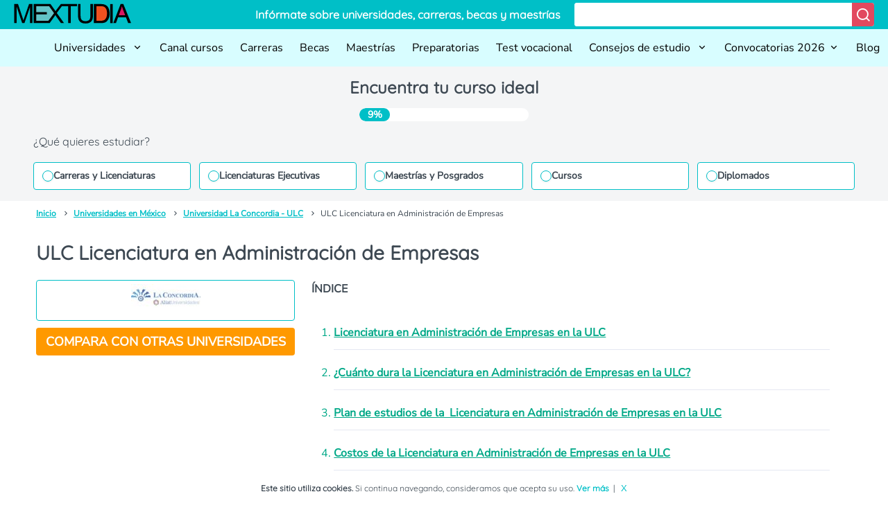

--- FILE ---
content_type: text/html; charset=UTF-8
request_url: https://mextudia.com/universidades/universidad-la-concordia-ulc/administracion-de-empresas/
body_size: 21151
content:
<!DOCTYPE html>
<html lang="es">

<head>
    <meta charset="UTF-8">
    <meta name="viewport" content="width=device-width, initial-scale=1">
    <link rel="profile" href="https://gmpg.org/xfn/11">
            <link rel="amphtml" href="https://mextudia.com/universidades/universidad-la-concordia-ulc/administracion-de-empresas/?amp=1">
        <meta name='robots' content='index, follow, max-image-preview:large, max-snippet:-1, max-video-preview:-1' />

	<!-- This site is optimized with the Yoast SEO plugin v22.8 - https://yoast.com/wordpress/plugins/seo/ -->
	<title>🥇 ULC Licenciatura en Administración de Empresas | Plan de Estudios | Costos |</title>
	<meta name="description" content="¿Quieres estudiar ULC Licenciatura en Administración de Empresas ? / Plan de Estudios y Modalidad / Validez Oficial RVOE (SEP) / Cuánto Cuesta estudiar? / Bolsa de Trabajo y Salida Laboral" />
	<link rel="canonical" href="https://mextudia.com/universidades/universidad-la-concordia-ulc/administracion-de-empresas/" />
	<meta property="og:locale" content="es_MX" />
	<meta property="og:type" content="article" />
	<meta property="og:title" content="🥇 ULC Licenciatura en Administración de Empresas | Plan de Estudios | Costos |" />
	<meta property="og:description" content="¿Quieres estudiar ULC Licenciatura en Administración de Empresas ? / Plan de Estudios y Modalidad / Validez Oficial RVOE (SEP) / Cuánto Cuesta estudiar? / Bolsa de Trabajo y Salida Laboral" />
	<meta property="og:url" content="https://mextudia.com/universidades/universidad-la-concordia-ulc/administracion-de-empresas/" />
	<meta property="og:site_name" content="Mextudia" />
	<meta property="article:modified_time" content="2025-11-08T17:14:05+00:00" />
	<meta property="og:image" content="https://st.mextudia.com/wp-content/uploads/2018/05/Concordia.jpg" />
	<meta property="og:image:width" content="189" />
	<meta property="og:image:height" content="71" />
	<meta property="og:image:type" content="image/jpeg" />
	<meta name="twitter:card" content="summary_large_image" />
	<meta name="twitter:label1" content="Tiempo de lectura" />
	<meta name="twitter:data1" content="7 minutos" />
	<script type="application/ld+json" class="yoast-schema-graph">{"@context":"https://schema.org","@graph":[{"@type":"WebPage","@id":"https://mextudia.com/universidades/universidad-la-concordia-ulc/administracion-de-empresas/","url":"https://mextudia.com/universidades/universidad-la-concordia-ulc/administracion-de-empresas/","name":"🥇 ULC Licenciatura en Administración de Empresas | Plan de Estudios | Costos |","isPartOf":{"@id":"https://mextudia.com/#website"},"primaryImageOfPage":{"@id":"https://mextudia.com/universidades/universidad-la-concordia-ulc/administracion-de-empresas/#primaryimage"},"image":{"@id":"https://mextudia.com/universidades/universidad-la-concordia-ulc/administracion-de-empresas/#primaryimage"},"thumbnailUrl":"https://st.mextudia.com/wp-content/uploads/2018/05/Concordia.jpg","datePublished":"2020-11-13T11:48:49+00:00","dateModified":"2025-11-08T17:14:05+00:00","description":"¿Quieres estudiar ULC Licenciatura en Administración de Empresas ? / Plan de Estudios y Modalidad / Validez Oficial RVOE (SEP) / Cuánto Cuesta estudiar? / Bolsa de Trabajo y Salida Laboral","breadcrumb":{"@id":"https://mextudia.com/universidades/universidad-la-concordia-ulc/administracion-de-empresas/#breadcrumb"},"inLanguage":"es","potentialAction":[{"@type":"ReadAction","target":["https://mextudia.com/universidades/universidad-la-concordia-ulc/administracion-de-empresas/"]}]},{"@type":"ImageObject","inLanguage":"es","@id":"https://mextudia.com/universidades/universidad-la-concordia-ulc/administracion-de-empresas/#primaryimage","url":"https://st.mextudia.com/wp-content/uploads/2018/05/Concordia.jpg","contentUrl":"https://st.mextudia.com/wp-content/uploads/2018/05/Concordia.jpg","width":189,"height":71,"caption":"Universidad La Concordia - ULC"},{"@type":"BreadcrumbList","@id":"https://mextudia.com/universidades/universidad-la-concordia-ulc/administracion-de-empresas/#breadcrumb","itemListElement":[{"@type":"ListItem","position":1,"name":"Home","item":"https://mextudia.com/"},{"@type":"ListItem","position":2,"name":"Universidad La Concordia &#8211; ULC","item":"https://mextudia.com/universidades/universidad-la-concordia-ulc/"},{"@type":"ListItem","position":3,"name":"ULC Licenciatura en Administración de Empresas"}]},{"@type":"WebSite","@id":"https://mextudia.com/#website","url":"https://mextudia.com/","name":"Mextudia","description":"","potentialAction":[{"@type":"SearchAction","target":{"@type":"EntryPoint","urlTemplate":"https://mextudia.com/?s={search_term_string}"},"query-input":"required name=search_term_string"}],"inLanguage":"es"}]}</script>
	<!-- / Yoast SEO plugin. -->


<link rel="alternate" type="application/rss+xml" title="Mextudia &raquo; Feed" href="https://mextudia.com/feed/" />
<link rel="alternate" type="application/rss+xml" title="Mextudia &raquo; RSS de los comentarios" href="https://mextudia.com/comments/feed/" />
<style id='classic-theme-styles-inline-css' type='text/css'>
/*! This file is auto-generated */
.wp-block-button__link{color:#fff;background-color:#32373c;border-radius:9999px;box-shadow:none;text-decoration:none;padding:calc(.667em + 2px) calc(1.333em + 2px);font-size:1.125em}.wp-block-file__button{background:#32373c;color:#fff;text-decoration:none}
</style>
<style id='global-styles-inline-css' type='text/css'>
body{--wp--preset--color--black: #000000;--wp--preset--color--cyan-bluish-gray: #abb8c3;--wp--preset--color--white: #ffffff;--wp--preset--color--pale-pink: #f78da7;--wp--preset--color--vivid-red: #cf2e2e;--wp--preset--color--luminous-vivid-orange: #ff6900;--wp--preset--color--luminous-vivid-amber: #fcb900;--wp--preset--color--light-green-cyan: #7bdcb5;--wp--preset--color--vivid-green-cyan: #00d084;--wp--preset--color--pale-cyan-blue: #8ed1fc;--wp--preset--color--vivid-cyan-blue: #0693e3;--wp--preset--color--vivid-purple: #9b51e0;--wp--preset--gradient--vivid-cyan-blue-to-vivid-purple: linear-gradient(135deg,rgba(6,147,227,1) 0%,rgb(155,81,224) 100%);--wp--preset--gradient--light-green-cyan-to-vivid-green-cyan: linear-gradient(135deg,rgb(122,220,180) 0%,rgb(0,208,130) 100%);--wp--preset--gradient--luminous-vivid-amber-to-luminous-vivid-orange: linear-gradient(135deg,rgba(252,185,0,1) 0%,rgba(255,105,0,1) 100%);--wp--preset--gradient--luminous-vivid-orange-to-vivid-red: linear-gradient(135deg,rgba(255,105,0,1) 0%,rgb(207,46,46) 100%);--wp--preset--gradient--very-light-gray-to-cyan-bluish-gray: linear-gradient(135deg,rgb(238,238,238) 0%,rgb(169,184,195) 100%);--wp--preset--gradient--cool-to-warm-spectrum: linear-gradient(135deg,rgb(74,234,220) 0%,rgb(151,120,209) 20%,rgb(207,42,186) 40%,rgb(238,44,130) 60%,rgb(251,105,98) 80%,rgb(254,248,76) 100%);--wp--preset--gradient--blush-light-purple: linear-gradient(135deg,rgb(255,206,236) 0%,rgb(152,150,240) 100%);--wp--preset--gradient--blush-bordeaux: linear-gradient(135deg,rgb(254,205,165) 0%,rgb(254,45,45) 50%,rgb(107,0,62) 100%);--wp--preset--gradient--luminous-dusk: linear-gradient(135deg,rgb(255,203,112) 0%,rgb(199,81,192) 50%,rgb(65,88,208) 100%);--wp--preset--gradient--pale-ocean: linear-gradient(135deg,rgb(255,245,203) 0%,rgb(182,227,212) 50%,rgb(51,167,181) 100%);--wp--preset--gradient--electric-grass: linear-gradient(135deg,rgb(202,248,128) 0%,rgb(113,206,126) 100%);--wp--preset--gradient--midnight: linear-gradient(135deg,rgb(2,3,129) 0%,rgb(40,116,252) 100%);--wp--preset--font-size--small: 13px;--wp--preset--font-size--medium: 20px;--wp--preset--font-size--large: 36px;--wp--preset--font-size--x-large: 42px;--wp--preset--spacing--20: 0.44rem;--wp--preset--spacing--30: 0.67rem;--wp--preset--spacing--40: 1rem;--wp--preset--spacing--50: 1.5rem;--wp--preset--spacing--60: 2.25rem;--wp--preset--spacing--70: 3.38rem;--wp--preset--spacing--80: 5.06rem;--wp--preset--shadow--natural: 6px 6px 9px rgba(0, 0, 0, 0.2);--wp--preset--shadow--deep: 12px 12px 50px rgba(0, 0, 0, 0.4);--wp--preset--shadow--sharp: 6px 6px 0px rgba(0, 0, 0, 0.2);--wp--preset--shadow--outlined: 6px 6px 0px -3px rgba(255, 255, 255, 1), 6px 6px rgba(0, 0, 0, 1);--wp--preset--shadow--crisp: 6px 6px 0px rgba(0, 0, 0, 1);}:where(.is-layout-flex){gap: 0.5em;}:where(.is-layout-grid){gap: 0.5em;}body .is-layout-flex{display: flex;}body .is-layout-flex{flex-wrap: wrap;align-items: center;}body .is-layout-flex > *{margin: 0;}body .is-layout-grid{display: grid;}body .is-layout-grid > *{margin: 0;}:where(.wp-block-columns.is-layout-flex){gap: 2em;}:where(.wp-block-columns.is-layout-grid){gap: 2em;}:where(.wp-block-post-template.is-layout-flex){gap: 1.25em;}:where(.wp-block-post-template.is-layout-grid){gap: 1.25em;}.has-black-color{color: var(--wp--preset--color--black) !important;}.has-cyan-bluish-gray-color{color: var(--wp--preset--color--cyan-bluish-gray) !important;}.has-white-color{color: var(--wp--preset--color--white) !important;}.has-pale-pink-color{color: var(--wp--preset--color--pale-pink) !important;}.has-vivid-red-color{color: var(--wp--preset--color--vivid-red) !important;}.has-luminous-vivid-orange-color{color: var(--wp--preset--color--luminous-vivid-orange) !important;}.has-luminous-vivid-amber-color{color: var(--wp--preset--color--luminous-vivid-amber) !important;}.has-light-green-cyan-color{color: var(--wp--preset--color--light-green-cyan) !important;}.has-vivid-green-cyan-color{color: var(--wp--preset--color--vivid-green-cyan) !important;}.has-pale-cyan-blue-color{color: var(--wp--preset--color--pale-cyan-blue) !important;}.has-vivid-cyan-blue-color{color: var(--wp--preset--color--vivid-cyan-blue) !important;}.has-vivid-purple-color{color: var(--wp--preset--color--vivid-purple) !important;}.has-black-background-color{background-color: var(--wp--preset--color--black) !important;}.has-cyan-bluish-gray-background-color{background-color: var(--wp--preset--color--cyan-bluish-gray) !important;}.has-white-background-color{background-color: var(--wp--preset--color--white) !important;}.has-pale-pink-background-color{background-color: var(--wp--preset--color--pale-pink) !important;}.has-vivid-red-background-color{background-color: var(--wp--preset--color--vivid-red) !important;}.has-luminous-vivid-orange-background-color{background-color: var(--wp--preset--color--luminous-vivid-orange) !important;}.has-luminous-vivid-amber-background-color{background-color: var(--wp--preset--color--luminous-vivid-amber) !important;}.has-light-green-cyan-background-color{background-color: var(--wp--preset--color--light-green-cyan) !important;}.has-vivid-green-cyan-background-color{background-color: var(--wp--preset--color--vivid-green-cyan) !important;}.has-pale-cyan-blue-background-color{background-color: var(--wp--preset--color--pale-cyan-blue) !important;}.has-vivid-cyan-blue-background-color{background-color: var(--wp--preset--color--vivid-cyan-blue) !important;}.has-vivid-purple-background-color{background-color: var(--wp--preset--color--vivid-purple) !important;}.has-black-border-color{border-color: var(--wp--preset--color--black) !important;}.has-cyan-bluish-gray-border-color{border-color: var(--wp--preset--color--cyan-bluish-gray) !important;}.has-white-border-color{border-color: var(--wp--preset--color--white) !important;}.has-pale-pink-border-color{border-color: var(--wp--preset--color--pale-pink) !important;}.has-vivid-red-border-color{border-color: var(--wp--preset--color--vivid-red) !important;}.has-luminous-vivid-orange-border-color{border-color: var(--wp--preset--color--luminous-vivid-orange) !important;}.has-luminous-vivid-amber-border-color{border-color: var(--wp--preset--color--luminous-vivid-amber) !important;}.has-light-green-cyan-border-color{border-color: var(--wp--preset--color--light-green-cyan) !important;}.has-vivid-green-cyan-border-color{border-color: var(--wp--preset--color--vivid-green-cyan) !important;}.has-pale-cyan-blue-border-color{border-color: var(--wp--preset--color--pale-cyan-blue) !important;}.has-vivid-cyan-blue-border-color{border-color: var(--wp--preset--color--vivid-cyan-blue) !important;}.has-vivid-purple-border-color{border-color: var(--wp--preset--color--vivid-purple) !important;}.has-vivid-cyan-blue-to-vivid-purple-gradient-background{background: var(--wp--preset--gradient--vivid-cyan-blue-to-vivid-purple) !important;}.has-light-green-cyan-to-vivid-green-cyan-gradient-background{background: var(--wp--preset--gradient--light-green-cyan-to-vivid-green-cyan) !important;}.has-luminous-vivid-amber-to-luminous-vivid-orange-gradient-background{background: var(--wp--preset--gradient--luminous-vivid-amber-to-luminous-vivid-orange) !important;}.has-luminous-vivid-orange-to-vivid-red-gradient-background{background: var(--wp--preset--gradient--luminous-vivid-orange-to-vivid-red) !important;}.has-very-light-gray-to-cyan-bluish-gray-gradient-background{background: var(--wp--preset--gradient--very-light-gray-to-cyan-bluish-gray) !important;}.has-cool-to-warm-spectrum-gradient-background{background: var(--wp--preset--gradient--cool-to-warm-spectrum) !important;}.has-blush-light-purple-gradient-background{background: var(--wp--preset--gradient--blush-light-purple) !important;}.has-blush-bordeaux-gradient-background{background: var(--wp--preset--gradient--blush-bordeaux) !important;}.has-luminous-dusk-gradient-background{background: var(--wp--preset--gradient--luminous-dusk) !important;}.has-pale-ocean-gradient-background{background: var(--wp--preset--gradient--pale-ocean) !important;}.has-electric-grass-gradient-background{background: var(--wp--preset--gradient--electric-grass) !important;}.has-midnight-gradient-background{background: var(--wp--preset--gradient--midnight) !important;}.has-small-font-size{font-size: var(--wp--preset--font-size--small) !important;}.has-medium-font-size{font-size: var(--wp--preset--font-size--medium) !important;}.has-large-font-size{font-size: var(--wp--preset--font-size--large) !important;}.has-x-large-font-size{font-size: var(--wp--preset--font-size--x-large) !important;}
.wp-block-navigation a:where(:not(.wp-element-button)){color: inherit;}
:where(.wp-block-post-template.is-layout-flex){gap: 1.25em;}:where(.wp-block-post-template.is-layout-grid){gap: 1.25em;}
:where(.wp-block-columns.is-layout-flex){gap: 2em;}:where(.wp-block-columns.is-layout-grid){gap: 2em;}
.wp-block-pullquote{font-size: 1.5em;line-height: 1.6;}
</style>
<link rel="EditURI" type="application/rsd+xml" title="RSD" href="https://mextudia.com/xmlrpc.php?rsd" />
<link rel='shortlink' href='https://mextudia.com/?p=7330' />
<link rel="alternate" type="application/json+oembed" href="https://mextudia.com/wp-json/oembed/1.0/embed?url=https%3A%2F%2Fmextudia.com%2Funiversidades%2Funiversidad-la-concordia-ulc%2Fadministracion-de-empresas%2F" />
<link rel="alternate" type="text/xml+oembed" href="https://mextudia.com/wp-json/oembed/1.0/embed?url=https%3A%2F%2Fmextudia.com%2Funiversidades%2Funiversidad-la-concordia-ulc%2Fadministracion-de-empresas%2F&#038;format=xml" />
        <link rel="dns-prefetch" href="https://st.mextudia.com" />
        
        <link rel="preconnect" href="https://st.mextudia.com" crossorigin />
        
        <link rel="preload" href="https://st.mextudia.com/wp-content/themes/mextudia/fonts/fontello.woff2?12565244" media="(min-width: 768px)" as="font" crossorigin>
        <link rel="preload" href="https://fonts.gstatic.com/s/quicksand/v19/6xKtdSZaM9iE8KbpRA_hK1QNYuDyPw.woff2" media="(min-width: 768px)" as="font" crossorigin>
        
    <style type="text/css">.broken_link, a.broken_link {
	text-decoration: line-through;
}</style><link rel="icon" href="https://st.mextudia.com/wp-content/uploads/2017/10/buhofoot.png" sizes="32x32" />
<link rel="icon" href="https://st.mextudia.com/wp-content/uploads/2017/10/buhofoot.png" sizes="192x192" />
<link rel="apple-touch-icon" href="https://st.mextudia.com/wp-content/uploads/2017/10/buhofoot.png" />
<meta name="msapplication-TileImage" content="https://st.mextudia.com/wp-content/uploads/2017/10/buhofoot.png" />
        <style>
        /* @font-face {
                    font-family: "Quicksand-fallback";
                    size-adjust: 104.37%;
                    ascent-override: 92%;
                    src: local("Arial");
                } */
        :root {
            --ff-default: Arial, sans-serif;
            --font-family-primary: "Nunito Sans", var(--ff-default);
            --font-family-secondary: Quicksand, var(--ff-default);
        }


        @font-face {
            font-family: Quicksand;
            src: local('Arial');
            size-adjust: 97.85%;
            ascent-override: 92%;
            descent-override: 30%;
            line-gap-override: 0%
        }


        @font-face {
            font-family: "Nunito Sans";
            src: local('Arial');
            size-adjust: 100.84%;
            ascent-override: 103%;
            descent-override: 28%;
            line-gap-override: 0%;
        }

        @font-face {
            font-family: "remixicon";
            src: url("https://st.mextudia.com/wp-content/themes/mextudia-child/assets/fonts/remixicon.eot?t=1718271040674");
            /* IE9*/
            src: url("https://st.mextudia.com/wp-content/themes/mextudia-child/assets/fonts/remixicon.eot?t=1718271040674#iefix") format("embedded-opentype"),
                url("https://st.mextudia.com/wp-content/themes/mextudia-child/assets/fonts/remixicon.woff2?t=1718271040674") format("woff2"),
                url("https://st.mextudia.com/wp-content/themes/mextudia-child/assets/fonts/remixicon.woff?t=1718271040674") format("woff"),
                url("https://st.mextudia.com/wp-content/themes/mextudia-child/assets/fonts/remixicon.ttf?t=1718271040674") format("truetype"),
                url("https://st.mextudia.com/wp-content/themes/mextudia-child/assets/fonts/remixicon.svg?t=1718271040674#remixicon") format("svg");
            /* iOS 4.1- */
            font-display: swap;
        }

        [class^=ri-],
        [class*=" ri-"] {
            font-family: "remixicon" !important;
            font-style: normal;
            -webkit-font-smoothing: antialiased;
            -moz-osx-font-smoothing: grayscale;
        }


        :root{--base-black:#3d4852;--base-white:#ffffff;--complementary-warning:#ff9900;--complementary-warning100:#ffddaa;--complementary-warning200:#ffbb55;--complementary-warning300:#b36b00;--error-color:#ce3125;--error-color100:#f1b8b4;--error-color200:#e47168;--error-color300:#91221a;--neutrals100:#e3e2e2;--neutrals1000:#282b34;--neutrals200:#c7c4c4;--neutrals300:#aca5a5;--neutrals400:#928687;--neutrals50:#f4f5f6;--neutrals500:#77686a;--neutrals600:#5a4d50;--neutrals700:#3e3438;--neutrals800:#261f24;--neutrals900:#1b1920;--primary-color:#00bfc7;--primary-color100:#d8fdff;--primary-color1000:#005b5f;--primary-color200:#b1fcff;--primary-color300:#8afaff;--primary-color400:#63f9ff;--primary-color500:#3df7ff;--primary-color600:#16f6ff;--primary-color700:#00e4ee;--primary-color800:#009ea4;--primary-color900:#007c82;--secondary-color:#e2495f;--secondary-color100:#fae1e4;--secondary-color1000:#590e19;--secondary-color200:#f5c2ca;--secondary-color300:#f1a4af;--secondary-color400:#ec8694;--secondary-color500:#e7677a;--secondary-color600:#dd2741;--secondary-color700:#bf1e35;--secondary-color800:#9d192c;--secondary-color900:#7b1422;--success-color:#008f39;--success-color100:#a3ffc8;--success-color200:#48ff91;--success-color300:#00eb5e;--grid-columns:12px;--padding:160px;--min-width-layout:1250px;--screen-width:1440px;--max-width-layout:4000px;--divider-xs:34px;--divider-s:54px;--divider-sm:74px;--divider-m:94px;--divider-ml:114px;--divider-l:134px;--divider-xl:154px;--radius-sharp:0px;--radius-xs:2px;--radius-xxs:2px;--radius-s:4px;--radius-sm:6px;--radius-m:10px;--radius-ml:16px;--radius-lg:24px;--radius-xl:36px;--radius-round:999px;--spacing-xxs:4px;--spacing-xs:8px;--spacing-s:12px;--spacing-base:16px;--spacing-sm:16px;--spacing-m:20px;--spacing-ml:24px;--spacing-l:28px;--spacing-xl:32px;--spacing-xxl:36px;--font-size-xxs:12px;--font-size-xs:14px;--font-size-sm:16px;--font-size-md:18px;--font-size-lg:20px;--font-size-xl:24px;--font-size-xxl:28px;--max-width:78rem;--ff-default:Arial,sans-serif;--font-family-primary:"Nunito Sans",var(--ff-default);--font-family-secondary:Quicksand,var(--ff-default);--font-weight-black:Black;--font-weight-bold:Bold;--font-weight-extra-bold:700;--font-weight-light:300;--font-weight-regular:500;--font-weight-semi-bold:600}:root{--primary-color:#00bfc7;--primary-color-hover:#03aeb5;--secondary-color:#e2495f;--secondary-color-hover:#c84557;--third-color:#f90;--third-color-hover:#ff7800;--dark-color:#333333;--text-color:#5d6872;--title-color:#329eb1}*,:after,:before{box-sizing:border-box}html{font-size:1rem}body{background-size:cover;background-attachment:fixed;overflow-x:hidden}img{max-width:100%}a{color:var(--primary-color800);text-decoration:none;font-weight:var(--font-weight-bold)}li a,ol a{text-decoration:underline}li{margin:10px 0}@media (max-width:480px){ul{list-style-position:inside;padding-left:0}}.btn-orange{color:#fff;background-color:var(--third-color);border-color:var(--third-color);border-radius:4px;font-size:18px;line-height:20px;font-weight:700;padding:10px 6px;margin:10px auto 0;width:100%;font-family:var(--font-family-primary)}*{margin:0;padding:0;border:0;-webkit-box-sizing:border-box;box-sizing:border-box}body{margin:0;font-family:var(--font-family-primary);color:var(--base-black);font-weight:var(--font-weight-regular);font-size:var(--font-size-sm);line-height:1.7;display:-webkit-box;display:-ms-flexbox;display:flex;-webkit-box-orient:vertical;-webkit-box-direction:normal;-ms-flex-direction:column;flex-direction:column;min-height:100vh;overflow-x:hidden}body{display:grid;grid-template-rows:auto auto 35px 1fr auto auto;grid-template-areas:"header" "muex-form" "breadcrumb" "main" "footer" "widgets-footer";min-height:100vh}.header{grid-area:header}.muex-form{grid-area:muex-form}.breadcrumb{grid-area:breadcrumb}main{grid-area:main}footer{grid-area:footer}.widgets-footer{grid-area:widgets-footer}h1,h2,h3{font-family:var(--font-family-secondary);padding:var(--spacing-base) 0}h1{font-weight:var(--font-weight-bold);font-size:var(--font-size-xl)}h2{font-weight:var(--font-weight-bold);font-size:var(--font-size-lg);color:var(--primary-color800)}h3{font-weight:var(--font-weight-bold);font-size:var(--font-size-lg)}p{padding-bottom:var(--spacing-base)}ol,ul{padding-left:var(--spacing-xl);padding-bottom:var(--spacing-base)}#barracookies{background:var(--base-white);bottom:0;box-sizing:border-box;display:none;font-size:12px;left:0;line-height:20px;padding:5px;position:fixed;right:0;text-align:center;z-index:99999;font-family:var(--font-family-primary)}.barracookies .container{position:relative;color:var(--base-black)}[class^=icon-]:before{font-family:fontello;font-style:normal;font-weight:400;speak:never;display:inline-block;text-decoration:inherit;width:1em;margin-right:.2em;text-align:center;font-variant:normal;text-transform:none;line-height:1em;margin-left:.2em;-webkit-font-smoothing:antialiased;-moz-osx-font-smoothing:grayscale}.icon-angle-right:before{content:'\f105'}.dashicons-arrow-right-alt2:before{content:'\f105'}[class*=icon-]{visibility:visible}[class^=ri-]{font-family:remixicon!important;font-style:normal;-webkit-font-smoothing:antialiased;-moz-osx-font-smoothing:grayscale}.ri-arrow-down-s-line:before{content:"\ea4e"}.ri-arrow-up-s-line:before{content:"\ea78"}.ri-close-line:before{content:"\eb99"}.ri-menu-line:before{content:"\ef3e"}.ri-search-line:before{content:"\f0d1"}.header__content{display:-webkit-box;display:-ms-flexbox;display:flex;-webkit-box-orient:vertical;-webkit-box-direction:normal;-ms-flex-direction:column;flex-direction:column;-webkit-box-align:start;-ms-flex-align:start;align-items:flex-start;background-color:var(--primary-color);padding:var(--spacing-xxs) var(--spacing-m);color:#fff;width:100%}.header__logo{display:none}.header__text{display:none}.header__content{display:-webkit-box;display:-ms-flexbox;display:flex;-webkit-box-orient:vertical;-webkit-box-direction:normal;-ms-flex-direction:column;flex-direction:column;-webkit-box-align:start;-ms-flex-align:start;align-items:flex-start;width:100%}.form__header{display:-webkit-box;display:-ms-flexbox;display:flex;width:100%;background-color:var(--base-white);border-radius:var(--radius-s);overflow:hidden;margin-bottom:0}.input__header{border:none;font-size:var(--font-size-sm);padding:var(--spacing-xxs) var(--spacing-s);-webkit-box-flex:1;-ms-flex-positive:1;flex-grow:1;width:100%;background-color:var(--base-white)}.button__header{background-color:var(--secondary-color);border:none;padding:5px;color:var(--base-white)}.button__header i{font-size:22px}.nav{background-color:var(--primary-color100)}.nav__content{padding:var(--spacing-xxs) var(--spacing-m)}@media (min-width:1220px){.header__content{-webkit-box-orient:horizontal;-webkit-box-direction:normal;-ms-flex-direction:row;flex-direction:row;-webkit-box-align:center;-ms-flex-align:center;align-items:center;-webkit-box-pack:justify;-ms-flex-pack:justify;justify-content:space-between}.header__logo{display:block;background-image:url(https://st.mextudia.com/wp-content/themes/mextudia-child/images/logo.svg);height:32px;width:169px;background-size:169px;background-repeat:no-repeat;font-size:24px;font-weight:700;margin-bottom:10px;margin-bottom:0;margin-right:20px}.header__content{-webkit-box-orient:horizontal;-webkit-box-direction:normal;-ms-flex-direction:row;flex-direction:row;-webkit-box-align:center;-ms-flex-align:center;align-items:center;-webkit-box-flex:1;-ms-flex-positive:1;flex-grow:1}.form__header{width:auto}.input__header{min-width:400px;font-family:var(--font-family-primary)}.button__header{width:auto}.header__text{display:block;margin:0;margin-bottom:10px;font-family:var(--font-family-secondary);font-weight:700;margin:0;margin-right:20px;white-space:nowrap;-webkit-box-flex:1;-ms-flex-positive:1;flex-grow:1;text-align:right}.nav__content{padding:var(--spacing-xxs) 0 var(--spacing-xxs) var(--spacing-m)}}.nav__logo{display:inline-block;background-image:url(https://st.mextudia.com/wp-content/themes/mextudia-child/images/logo.svg);height:32px;width:169px;background-size:169px;background-repeat:no-repeat;font-size:24px;font-weight:700;margin-bottom:-6px}@media (min-width:1220px){.nav__logo{display:none}}.menu-icon{display:block;float:right;position:relative;z-index:1}@media (min-width:1220px){.menu-icon{display:none}}.menu-icon i{font-size:25px;margin-top:-2px}.menu-open{display:block}.menu-close{display:none}#menu-toggle,.submenu-toggle{display:none}.nav ul{display:none;list-style-type:none;padding:0;margin:0;flex-direction:column}.nav ul li{position:relative;line-height:normal;margin:0}.nav ul li a,.nav ul li label{display:block;padding:var(--spacing-sm) var(--spacing-m) var(--spacing-m) 0;text-decoration:none;color:#000;width:100%;box-sizing:border-box}.nav ul ul li a{font-weight:700;font-size:14px}.nav ul ul{display:none}.submenu-toggle+label{position:relative}.nav ul ul li a{padding-left:15px}@media (min-width:1220px){.nav ul li a{font-weight:400}.nav ul ul li a{font-weight:400;font-size:16px}.nav ul{display:flex;flex-direction:row;justify-content:flex-end;flex-wrap:wrap}.nav ul ul{position:absolute;top:100%;left:0;background-color:var(--primary-color100);min-width:150px;box-shadow:rgba(0,0,0,.1) 0 4px 6px -1px,rgba(0,0,0,.06) 0 2px 4px -1px;border-radius:0 0 var(--radius-sm) var(--radius-sm);z-index:2}.nav ul li a,.nav ul li label{padding:var(--spacing-s) var(--spacing-s);width:auto}.submenu-toggle+label::after{content:none}.nav ul ul li a{padding-left:15px}.nav ul li label{white-space:nowrap}}.submenu-icon{display:inline-block;margin-left:5px}.muex-form{background:var(--neutrals50)}.muex-grid{display:grid;max-width:var(--max-width);margin:0 auto;padding:var(--spacing-m);grid-column-gap:2rem;-moz-column-gap:2rem;column-gap:2rem}@media all and (min-width:768px){.muex-grid{padding:0 var(--spacing-xl) var(--spacing-base)}}.muex-form .muex-title{display:block;font-size:22px;color:var(--base-black);font-weight:400;line-height:1.2;text-align:center;font-weight:var(--font-weight-bold)}@media all and (min-width:480px){.muex-form .muex-title{font-size:var(--font-size-xl)}}.muex-form .muex-progress{display:flex;background:#fff;max-width:244px;margin:0 auto;border-radius:30px;overflow:hidden;margin-bottom:18px}.muex-form .muex-progress-current{font-size:14px;color:#fff;font-weight:700;text-align:center;line-height:19px;background:var(--primary-color);border-radius:30px;min-width:44px}.muex-form .muex-options-label{display:none;font-size:1em;color:var(--base-black);font-weight:400}@media all and (min-width:1108px){.muex-form .muex-progress{margin-bottom:0}.muex-form .muex-options-label{display:block}}.muex-form .muex-options{display:grid;grid-template-columns:1fr;gap:12px}@media all and (min-width:480px){.muex-form .muex-options{grid-template-columns:repeat(auto-fit,minmax(180px,1fr))}}.muex-form .muex-option{display:flex;align-items:center;gap:12px;font-size:14px;color:var(--base-black);border-radius:4px;background:#fff;border:1px solid var(--primary-color);padding:11px 12px;line-height:1}.muex-form .muex-option:before{content:"";display:block;min-width:16px;min-height:16px;max-width:16px;max-height:16px;border:1px solid var(--primary-color);box-shadow:0 1px 3px rgba(0,0,0,.08);border-radius:50%}.breadcrumb{display:flex;overflow:hidden;flex-wrap:nowrap;white-space:nowrap;max-width:var(--max-width);padding:0 var(--spacing-m);list-style:none;margin:0 auto;width:100%;font-size:var(--font-size-xxs)}.breadcrumb li{display:none;line-height:normal}.breadcrumb li:last-child,.breadcrumb li:nth-last-child(2){display:inline-block}.breadcrumb li a{color:var(--primary-color)}.breadcrumb li:not(:last-child)::after{font-family:remixicon;content:" \ea6e ";margin:0 5px}.breadcrumb li:last-child{overflow:hidden;text-overflow:ellipsis}@media (min-width:769px){h1{font-size:var(--font-size-xxl)}h2{font-size:var(--font-size-xl)}h3{font-size:var(--font-size-lg)}.breadcrumb{padding:0 var(--spacing-xxl)}.breadcrumb li{display:inline-block;overflow:hidden;line-height:normal}.breadcrumb li:nth-last-child(2)::before{content:none}}#barracookies{color:var(--base-white);bottom:0;box-sizing:border-box;display:none;font-size:12px;left:0;line-height:20px;padding:5px;position:fixed;right:0;text-align:center;z-index:99999;font-family:Quicksand,Arial,sans-serif}.barracookies a.view-more{color:var(--primary-color);font-size:12px;text-decoration:none}.barracookies button.cookie-bar-close-option{background-color:transparent;border:0;color:var(--primary-color)}.barracookies .container{position:relative}.barracookies .container .container-text{display:inline;height:auto;margin:0 auto;position:relative;width:auto}@media (max-width:767px){.barracookies .container .container-text{display:block}}.detail-grid{display:grid;grid-template-areas:"title   sidebar" "content sidebar" "text sidebar";max-width:var(--max-width);margin:0 auto;padding:0 var(--spacing-xxl) var(--spacing-xxl);grid-column-gap:2rem;-moz-column-gap:2rem;column-gap:2rem}@media all and (max-width:1108px){.detail-grid{grid-template-areas:"title" "content" "text" "sidebar";grid-template-columns:1fr;padding:0 var(--spacing-m)}}.detail-title-page{grid-area:title;font-size:2rem}.detail-brief{display:grid;grid-area:content;grid-template-columns:1fr 2fr;grid-gap:1.5rem;gap:1.5rem}.detail-brief.brief-no-box{display:grid;grid-area:content;grid-template-columns:1fr;grid-gap:1.5rem;gap:1.5rem}@media all and (max-width:768px){.detail-brief{grid-template-columns:1fr}}.detail-page-content{display:grid;grid-area:text;grid-template-columns:1fr;grid-gap:1.5rem;gap:.2rem}.detail-index p{font-weight:600}.detail-index ol{color:#00a887}.detail-index li a,.detail-index li a:visited{display:flex;color:#00a887;padding-bottom:10px;padding-top:10px;border-bottom:1px solid #e5e8f2}#ficha-formulario-button{box-sizing:border-box;position:fixed;z-index:999;left:0;bottom:0;width:100%;padding:10px;-webkit-box-shadow:0 0 9px 1px rgba(0,0,0,.75);-moz-box-shadow:0 0 9px 1px rgba(0,0,0,.75);box-shadow:0 0 9px 1px rgba(0,0,0,.75);background-color:#fff}#ficha-formulario-button a{color:#fff;background:linear-gradient(to bottom,#e65678,#ec407a);border-color:#e2495f;border-radius:3px;padding:10px 0;width:100%;display:block;font-size:1rem;text-decoration:none;text-align:center;font-weight:700;font-family:var(--ff-primary)}.above-text-ficha-formulario-button{font-size:1.1rem;padding:.5em;text-align:center;line-height:24px;margin:10px 0}.form-submit input{font-family:var(--font-family-primary);font-size:var(--font-size-sm);font-weight:var(--font-weight-regular);display:flex;padding:10px var(--spacing-m);column-gap:var(--spacing-xs);justify-content:center;border-radius:var(--radius-s);background:var(--secondary-color);color:var(--base-white);margin:var(--spacing-m) auto;align-items:center;width:100%}#comments a{color:var(--primary-color800)}.alert{padding:15px;padding-right:15px;margin-bottom:20px;border:1px solid transparent;border-radius:4px}.ficha-formulario{display:grid;grid-template-columns:1fr;padding:var(--spacing-ml) 0}.ficha-formulario-text-desktop{display:none}::-webkit-input-placeholder{visibility:visible}:-ms-input-placeholder{visibility:visible}::placeholder{visibility:visible}@media all and (min-width:768px){.ficha-formulario{grid-template-columns:.8fr 1.2fr}.ficha-formulario-text-desktop{display:block;background:linear-gradient(to bottom,#00b1b0,#01a5c9);color:#fff;padding:1rem}::-webkit-input-placeholder{visibility:hidden}:-ms-input-placeholder{visibility:hidden}::placeholder{visibility:hidden}}.ficha-formulario #educaedu_forms .col-md-6{width:100%}@media all and (min-width:992px){.ficha-formulario #educaedu_forms .col-md-6{width:50%;float:left}}.ficha-formulario label{display:block}.ficha-formulario select{margin-bottom:9px}.ficha-formulario input,.ficha-formulario select{width:100%}.ficha-formulario .form-group{padding:5px 5px 20px}.ficha-formulario input#gdpr{width:4%;float:left;margin-left:-1%}.ficha-formulario .hidden{display:none}.ficha-formulario .footer-frame{display:inline-block;width:100%}.ficha-formulario-fields{background-color:#efefef;padding:1rem}.ficha-formulario-fields p{color:#3d4852;font-weight:600;font-size:1rem;margin-top:.6rem}@media all and (min-width:480px){.ficha-formulario-fields p{font-size:1.5rem}.ficha-formulario-fields .form-check-gdpr label{display:block}}.ficha-formulario-fields label{text-transform:uppercase;color:#3d4852;font-size:13px;font-weight:600;display:none}@media all and (min-width:768px){.ficha-formulario-fields label{display:block}}.ficha-formulario-fields .required label:after{content:"*";color:#e2495f;margin-left:5px;font-weight:700;font-size:16px}.ficha-formulario-fields .form-check-gdpr label{line-height:1.2rem;display:block}.ficha-formulario-fields .form-check-gdpr{margin-top:.3rem;padding:5px}.ficha-formulario-fields .privacy a{color:#3d4852;text-decoration:underline}.ficha-formulario .form-control{display:block;width:100%;height:45px;padding:6px 12px;font-size:1rem;line-height:1.42857143;margin-bottom:0;color:#555;background-color:#fff;background-image:none;border:1px solid #ccc;border-radius:4px;-webkit-box-shadow:inset 0 1px 1px rgb(0 0 0 / 8%);box-shadow:inset 0 1px 1px rgb(0 0 0 / 8%)}@media all and (min-width:480px){.ficha-formulario .form-control{height:34px;font-size:14px}}.ficha-formulario p.ficha-formulario-footer{font-size:12px;line-height:1em;color:#3d4852;margin:5px 0;font-weight:400}.ficha-formulario .privacy{font-weight:700;color:#3d4852;font-size:.9rem}.ficha-formulario .icon-validation{position:absolute;right:10px;top:17px;padding:4px;font-size:10px;width:auto}.ficha-formulario .icon-validation:after,.ficha-formulario .icon-validation:before{font-family:fontello;font-style:normal;background-color:transparent;padding:3px;border-radius:50%;display:inline}.ficha-formulario #educaedu_forms .form-group{position:relative}.ficha-formulario .help-block{margin-bottom:0;position:absolute}.ficha-formulario select{-webkit-appearance:none;-moz-appearance:none;appearance:none;background:url(https://st.mextudia.com/wp-content/themes/mextudia/images/select_arrow.png) 98.5% no-repeat #fff!important;background:url(https://st.mextudia.com/wp-content/themes/mextudia/images/select_arrow.png) calc(100% - 10px) no-repeat #fff!important}.ficha-formulario .dashicons{font-family:fontello;font-style:normal;font-weight:400;speak:never;display:inline-block;text-decoration:inherit;width:1em;margin-right:.2em;text-align:center;font-variant:normal;text-transform:none;line-height:1em;margin-left:.2em;-webkit-font-smoothing:antialiased;-moz-osx-font-smoothing:grayscale}.ficha-formulario #send-button{background-color:var(--secondary-color);border:none;padding:10px 30px;font-size:1rem;width:100%}@media all and (min-width:555px){p.ficha-formulario-footer{width:465px}}.modal-container-form{display:none;position:fixed;z-index:1;padding-top:10px;left:0;top:0;width:100%;height:100%;overflow:auto;background-color:#000;background-color:rgba(0,0,0,.4)}.modal-container-form .modal-content{background-color:#fefefe;margin:auto;padding:20px;border:1px solid #d3d3d3;border-top:10px solid #58abb7;width:95%}.modal-container-form .modal-header.alert{padding:5px 15px;background:linear-gradient(to bottom,#00b1b0,#01a5c9);border-color:#00b1b0;color:#fff}.modal-container-form.modal-container-form .modal-content{padding:0}.modal-container-form h4{font-size:1rem;margin:10px}@media all and (min-width:480px){.ficha-formulario .icon-validation{top:30px}.ficha-formulario #send-button{width:auto}.modal-container-form{padding-top:100px}.modal-container-form .modal-content{width:40%}.modal-container-form h4{font-size:1.5rem}}.modal-container-form ul{padding:0;list-style-type:none}.modal-container-form .modal-body{padding:0 15px}.modal-container-form .modal-footer{padding:15px;border-top:1px solid #e5e5e5;clear:both}.modal-container-form .modal-footer p.privacy-text{font-size:.8rem}.modal-container-form .btn-popup-cancel{background-color:#f7f7f7;border:1px solid #cbcbcb;padding:8px 12px;font-size:.9rem;border-radius:4px;width:31%}.modal-container-form .btn-popup-send{background-color:var(--secondary-color);border:1px solid var(--secondary-color);padding:8px 12px;font-size:.9rem;border-radius:4px;color:#fff;width:67%}.modal-container-form.modal-container-form .modal-content{border-top:none;border-radius:4px}.modal-container-form h5{font-size:1rem;margin:1.2rem 0}@media all and (min-width:480px){.modal-container-form .btn-popup-cancel,.modal-container-form .btn-popup-send{width:auto}.modal-container-form h5{margin:1.5rem 0 0 .5rem}}#dev-modal-extra-fields .modal-body{display:grid;padding-bottom:15px}#dev-modal-extra-fields.modal-container-form .modal-header.alert{margin-bottom:0}.detail-box{display:flex;flex-direction:column;text-align:center;padding-bottom:1rem}.detail-box-content{border:1px solid var(--primary-color);border-radius:4px}.detail-box img{margin:5px auto}.detail-box-one-columns{display:flex;justify-content:center}.ficha-formulario #multiple_questions{clear:both}.ficha-formulario-fields #multiple_questions label{display:block}#back-to-top{display:inline-block!important;width:45px;height:45px;text-align:center;border-radius:50%;position:fixed;bottom:90px;right:20px;z-index:1000;background-color:transparent;font-size:30px;color:#b7b7b7;padding:0;border:1px solid #ccc;padding-top:3px;opacity:0;visibility:hidden;line-height:1.2em}.noSelect{-webkit-touch-callout:none}        .explora-button {
            display: none
        }

        @media (max-width:480px) {
            .explora-button {
                display: block;
            }
        }

        #ficha-formulario-button {
            display: none
        }

        @media (max-width:480px) {
            #ficha-formulario-button {
                display: block;
            }
        }

        [class*="icon-"] {
            visibility: hidden;
        }

        .breadcrumb>li+li:before {
            visibility: hidden;
            font-size: 6px;
        }

        nav li>a:after {
            visibility: hidden;
            font-size: 10px;
            line-height: 19px;
        }

        article table {
            width: 100% !important;
        }

        .comment-form-comment textarea {
            width: 100% !important;
        }
    </style>
    
    <!-- Google Tag Manager -->
    <script>(function (w, d, s, l, i) {
            w[l] = w[l] || []; w[l].push({
                'gtm.start':
                    new Date().getTime(), event: 'gtm.js'
            }); var f = d.getElementsByTagName(s)[0],
                j = d.createElement(s), dl = l != 'dataLayer' ? '&l=' + l : ''; j.async = true; j.src =
                    'https://www.googletagmanager.com/gtm.js?id=' + i + dl; f.parentNode.insertBefore(j, f);
        })(window, document, 'script', 'dataLayer', 'GTM-568BVVB5');</script>
    <!-- End Google Tag Manager -->
</head>

<body>

    <!-- Google Tag Manager (noscript) -->
    <noscript><iframe src="https://www.googletagmanager.com/ns.html?id=GTM-568BVVB5" height="0" width="0"
            style="display:none;visibility:hidden"></iframe></noscript>
    <!-- End Google Tag Manager (noscript) -->

    <header class="header">
        <div class="header__content">
            <a href="https://mextudia.com" title="Mextudia">
                <div class="header__logo"></div>
            </a>
            <div class="header__text">
                Infórmate sobre universidades, carreras, becas y maestrías
            </div>
            <form class="form__header" action="/">
                <input id="keyword_se" name="s" type="search" class="input__header" placeholder="¿Qué Buscas?"
                    aria-label="¿Qué buscas?">
                <button class="button__header" type="submit" aria-label="botón buscador">
                    <i class="ri-search-line"></i>
                </button>
            </form>
        </div>

        <nav class="nav">
            <div class="nav__content">
                <a href="https://mextudia.com" title="Mextudia">

                    <div class="nav__logo"></div>
                </a>

                <input type="checkbox" id="menu-toggle" class="menu-toggle">
                <label for="menu-toggle" class="menu-icon">
                    <i class="ri-menu-line menu-open"></i>
                    <i class="ri-close-line menu-close"></i>
                </label>
                <ul>
                    <li>
                        <input type="checkbox" id="submenu-toggle-1" class="submenu-toggle">
                        <label for="submenu-toggle-1">Universidades <i
                                class="ri-arrow-down-s-line submenu-icon"></i></label>
                        <ul>
                            <li><a href="/universidades/" title="Universidades en México">Universidades en México</a>
                            </li>
                            <li><a href="/universidades-en-tu-ciudad/" title="Universidades en tu ciudad">Universidades
                                    en
                                    tu ciudad</a></li>
                            <li><a href="/universidades-en-mexico-por-estado/"
                                    title="Universidades en tu estado">Universidades en tu estado</a></li>
                            <li><a href="/universidades-en-linea/" title="Universidades en Línea">Universidades en
                                    Línea</a>
                            </li>
                            <li><a href="/rankings/" title="Rankings 2026">Rankings
                                    2026</a></li>
                            <li><a href="/comparador-de-universidades/" title="Comparador de Universidades">Comparador
                                    de
                                    Universidades</a></li>
                        </ul>
                    </li>

                    <li><a href="/canal-cursos/" title="Canal cursos">Canal cursos</a></li>
                    <li><a href="/carreras/" title="Carreras">Carreras</a></li>
                    <li><a href="/becas/" title="Becas">Becas</a></li>
                    <li><a href="/maestrias/" title="Maestrias">Maestrías</a></li>
                    <li><a href="/preparatorias-en-mexico/" title="Preparatorias">Preparatorias</a></li>
                    <li><a href="/test-saber-que-estudiar/" title="Test vocacional">Test vocacional</a></li>
                    <li>
                        <input type="checkbox" id="submenu-toggle-3" class="submenu-toggle">
                        <label for="submenu-toggle-3">Consejos de estudio <i
                                    class="ri-arrow-down-s-line submenu-icon"></i></label>
                        <ul>
                            <li><a href="/que-estudiar/" title="¿Qué estudiar?">¿Qué estudiar?</a></li>
                            <li><a href="/donde-estudiar/" title="¿Dónde estudiar?">¿Dónde estudiar?</a></li>
                            <li><a href="/como-aplicar/" title="¿Cómo aplicar?">¿Cómo aplicar?</a></li>
                            <li><a href="/como-pagar/" title="¿Cómo pagar?">¿Cómo pagar?</a></li>
                            <li><a href="/como-estudiar/" title="¿Cómo estudiar?">¿Cómo estudiar?</a></li>
                            <li><a href="/como-graduarme/" title="¿Cómo graduarme?">¿Cómo graduarme?</a></li>
                            <li><a href="/como-conseguir-trabajo/" title="¿Cómo conseguir trabajo?">¿Cómo conseguir trabajo?</a></li>
                        </ul>
                    </li>
                    <li>
                        <input type="checkbox" id="submenu-toggle-2" class="submenu-toggle">
                        <label for="submenu-toggle-2">Convocatorias 2026<i
                                class="ri-arrow-down-s-line submenu-icon"></i></label>
                        <ul>
                            <li><a href="/convocatorias/" title="Calendario Convocatorias">Calendario Convocatorias</a>
                            </li>
                            <li><a href="/examenes/" title="Exámenes de admisión">Exámenes de admisión</a></li>
                        </ul>
                    </li>

                    <li><a href="/blog/" title="Blog">Blog</a></li>

                </ul>
            </div>
        </nav>
    </header>
    <section id="muex-form" class="muex-form">
    <div class="muex-grid">
        <div class="inner">
            <h2 class="muex-title">Encuentra tu curso ideal</h2>
            <div class="muex-progress"><span class="muex-progress-current">9%</span></div>
        </div>
        <h3 class="muex-options-label">¿Qué quieres estudiar?</h3>
        <div class="muex-options">
            <a rel="nofollow" href="/orientacionacademica/carreras-y-licenciaturas/" class="muex-option">Carreras y Licenciaturas</a>
            <a rel="nofollow" href="/orientacionacademica/licenciaturas-ejecutivas/" class="muex-option">Licenciaturas Ejecutivas</a>
            <a rel="nofollow" href="/orientacionacademica/maestrias-y-postgrados/" class="muex-option">Maestrías y Posgrados</a>
            <a rel="nofollow" href="/orientacionacademica/cursos/" class="muex-option">Cursos</a>
            <a rel="nofollow" href="/orientacionacademica/diplomados/" class="muex-option">Diplomados</a>
        </div>
    </div>
</section>

    

    <ol class="breadcrumb">
        <li><a href="https://mextudia.com/" title="Inicio">Inicio</a></li>
                            <li>
                        <a href="https://mextudia.com/universidades/">Universidades en México</a>
                    </li>
                                    <li>
                    <a href="https://mextudia.com/universidades/universidad-la-concordia-ulc/">Universidad La Concordia - ULC</a>
                </li>
                            <li class="active">ULC Licenciatura en Administración de Empresas</li>
            </ol>
<main>
    <section class="detail-grid">
        <div class="detail-title-page">
            <h1>ULC Licenciatura en Administración de Empresas</h1>
        </div>
        <div class="detail-brief">
            <div class="detail-box">
                <div class="detail-box-content">
                    <div class="detail-box-logo" data-link="https://mextudia.com/universidades/universidad-la-concordia-ulc/"  title="Universidad La Concordia - ULC">
                        <img src="https://st.mextudia.com/wp-content/themes/mextudia-child/images/img-default.png" data-src="https://st.mextudia.com/wp-content/uploads/2018/05/Concordia-100x38.jpg" class="dev-lazy-load js-lazy-image  " width="100" height="38" alt="ULC Licenciatura en Administración de Empresas"/>                
                    </div>
                        <div class="detail-box-one-columns bg-white">
    </div>
                </div>
                                    <a class="btn-orange" href="https://mextudia.com/comparador-de-universidades/" title="COMPARA CON OTRAS UNIVERSIDADES">COMPARA CON OTRAS UNIVERSIDADES</a>
                      </div>
            <div class="detail-index">
                <p>ÍNDICE</p>
<ol>
            <li><a href="#licenciatura+en+administraci%c3%b3n+de+empresas+en+la+ulc" title="Licenciatura en Administración de Empresas en la ULC">Licenciatura en Administración de Empresas en la ULC</a></li>
                <li><a href="#%c2%bfcu%c3%a1nto+dura+la+licenciatura+en+administraci%c3%b3n+de+empresas+en+la+ulc%3f" title="¿Cuánto dura la Licenciatura en Administración de Empresas en la ULC?">¿Cuánto dura la Licenciatura en Administración de Empresas en la ULC?</a></li>
                <li><a href="#plan+de+estudios+de+la%c2%a0+licenciatura+en+administraci%c3%b3n+de+empresas+en+la+ulc" title="Plan de estudios de la  Licenciatura en Administración de Empresas en la ULC">Plan de estudios de la  Licenciatura en Administración de Empresas en la ULC</a></li>
                <li><a href="#costos+de+la+licenciatura+en+administraci%c3%b3n+de+empresas+en+la+ulc" title="Costos de la Licenciatura en Administración de Empresas en la ULC">Costos de la Licenciatura en Administración de Empresas en la ULC</a></li>
                <li><a href="#salida+laboral+y+bolsa+de+trabajo" title="Salida laboral y bolsa de trabajo">Salida laboral y bolsa de trabajo</a></li>
                <li><a href="#%c2%bfen+donde+se+imparte+la+licenciatura+en+administraci%c3%b3n+de+empresas+en+la+ulc%3f" title="¿En donde se imparte la Licenciatura en Administración de Empresas en la ULC?">¿En donde se imparte la Licenciatura en Administración de Empresas en la ULC?</a></li>
                <li><a href="#requisitos+y+proceso+de+admisi%c3%b3n" title="Requisitos y proceso de Admisión">Requisitos y proceso de Admisión</a></li>
                <li><a href="#%c2%bfsab%c3%adas+que%3f" title="¿Sabías que?">¿Sabías que?</a></li>
                <li><a href="#otros_campuses" title="Otros campuses de Universidad La Concordia - ULC">Otros campuses de Universidad La Concordia - ULC</a></li>
        </ol>

 
            </div>
        </div>

        <div class="detail-page-content">
            <article id="post-7330" class="post-7330 universidades type-universidades status-publish has-post-thumbnail category-administracion-de-empresas category-aguascalientes-aguascalientes category-aguascalientes category-ficha-de-curso tag-carrera-administracion-de-empresas tag-carrera-administracion-y-gestion-de-negocios tag-carrera-prioritaria tag-siglas_ulc">
                <script type="application/ld+json">
{"@context":"https://schema.org","@type":"Course","name":"ULC Licenciatura en Administraci\u00f3n de Empresas","description":"Los Licenciados en Administraci\u00f3n de Empresas tendr\u00e1n oportunidades laborales, ya que esta carrera es una de las m\u00e1s necesarias en el mundo laboral para cualquier organizaci\u00f3n tanto p\u00fablica como privada. La Universidad de la Concordia forma profesion","url":"https://mextudia.com/universidades/universidad-la-concordia-ulc/administracion-de-empresas/","image":"https://st.mextudia.com/wp-content/uploads/2018/05/Concordia.jpg","offers":{"@type":"Offer","availability":"https://schema.org/InStock","price":"3250","priceCurrency":"MXN","category":["Programas Empresariales","Administraci\u00f3n de Empresas"]},"provider":{"@type":"EducationalOrganization","name":"Universidad La Concordia - ULC","image":"https://st.mextudia.com/wp-content/uploads/2018/06/CONCORDIA.png","url":"https://mextudia.com/universidades/universidad-la-concordia-ulc/","address":[{"@type":"PostalAddress","addressLocality":"Aguascalientes","streetAddress":"Avenida Tecnol\u00f3gico","addressRegion":"Aguascalientes"}]},"hasCourseInstance":[{"courseMode":"onsite","location":{"@type":"PostalAddress","addressLocality":"Aguascalientes","streetAddress":"Avenida Tecnol\u00f3gico","addressRegion":"Aguascalientes","addressCountry":"M\u00e9xico"},"courseWorkload":"P54M","startDate":"2026-01-30"}]}
</script>                
                <div id="form_anchor"></div>
<div class="ficha-formulario" id="dev-ficha-formulario">
    <div class="ficha-formulario-text-desktop">
        <p>¿Tienes alguna duda?</p>
        <p>Rellenando este formulario, recibirás de manera gratuita información sobre <strong>ULC Licenciatura en Administración de Empresas</strong></p>
        <ul>
            <li>Precio del programa</li>
            <li>Formas de pago y mensualidades</li>
            <li>Becas académicas</li>
            <li>Ubicación de los campus</li>
            <li>Modalidades y planes de estudio</li>
            <li>Duración del programa</li>
            <li>Inscripciones</li>
            <li>Cualquier otra duda que puedas tener</li>
        </ul>
    </div>
    <div class="ficha-formulario-fields">
       <p>Infórmate gratis y sin compromiso sobre ULC Licenciatura en Administración de Empresas</p>
        <div id="educaedu_forms" name="educaedu_forms">        
        <form class="form col-sm-7 col-xs-12" id="FormularioCurso" name="FormularioCurso" method="POST" data-form="aliat_bachillerato_laconcordia_mx" action="">
<div class="form-group col-md-6 col-xs-12 required">
<label for="nombre">Nombre</label>
<input type="text" id="nombre" name="nombre" class="form-control dev-should-be-validated" required="required" maxlength="100" />
<div class="icon-validation"></div>
<p class="help-block"></p>
</div>
<div class="form-group col-md-6 col-xs-12 required">
<label for="apellido">Apellidos</label>
<input type="text" id="apellido" name="apellido" class="form-control dev-should-be-validated" required="required" maxlength="100" />
<div class="icon-validation"></div>
<p class="help-block"></p>
</div>
<div class="form-group col-md-6 col-xs-12 required">
<label for="telefono">Teléfono</label>
<input type="tel" id="telefono" name="telefono" class="form-control dev-should-be-validated" required="required" maxlength="13" size="13" />
<div class="icon-validation"></div>
<p class="help-block"></p>
</div>
<div class="form-group col-md-6 col-xs-12 required">
<label for="email">E-Mail</label>
<input type="email" id="email" name="email" class="form-control dev-should-be-validated" required="required" maxlength="100" />
<div class="icon-validation"></div>
<p class="help-block"></p>
</div>
<div class="form-group  col-md-6 col-xs-12 select-validation required">
<label for="provincia">Provincia</label>
<select name="provincia" id="provincia" class="form-control dev-should-be-validated" required="required" >
<option value="">Seleccione una provincia</option> <option value="123">Aguascalientes</option> <option value="124">Baja California</option> <option value="125">Baja California Sur</option> <option value="126">Campeche</option> <option value="131">CDMX - Ciudad de México</option> <option value="127">Chiapas</option> <option value="128">Chihuahua</option> <option value="129">Coahuila</option> <option value="130">Colima</option> <option value="132">Durango</option> <option value="133">Estado de México</option> <option value="781654">Extranjero</option> <option value="134">Guanajuato</option> <option value="135">Guerrero</option> <option value="136">Hidalgo</option> <option value="137">Jalisco</option> <option value="139">Michoacán</option> <option value="140">Morelos</option> <option value="141">Nayarit</option> <option value="142">Nuevo León</option> <option value="143">Oaxaca</option> <option value="144">Puebla</option> <option value="145">Querétaro</option> <option value="146">Quintana Roo</option> <option value="147">San Luis Potosi</option> <option value="148">Sinaloa</option> <option value="149">Sonora</option> <option value="150">Tabasco</option> <option value="151">Tamaulipas</option> <option value="152">Tlaxcala</option> <option value="153">Veracruz</option> <option value="154">Yucatán</option> <option value="155">Zacatecas</option>
</select>
<div class="icon-validation"></div>
<p class="help-block"></p>
</div>
<div class="form-group  col-md-6 col-xs-12 select-validation required">
<label for="titulacion_bachillerato">¿Tienes Certificado de Bachillerato?</label>
<select name="titulacion_bachillerato" id="titulacion_bachillerato" class="form-control dev-should-be-validated" required="required" >
<option value="">Selecciona si tienes Bachillerato</option> <option value="Sí tengo Bachillerato">Sí</option> <option value="Cursando Bachillerato actualmente">Cursando Bachillerato actualmente</option> <option value="No tengo Bachillerato">No</option> <option value="Tengo estudios superiores">Tengo estudios superiores</option> <option value="Tengo una maestría o posgrado">Tengo una maestría o posgrado</option>
</select>
<div class="icon-validation"></div>
<p class="help-block"></p>
</div>
<div class="form-group  col-md-6 col-xs-12 select-validation required">
<label for="cuando_quieres_matricularte">Mes de inicio</label>
<select name="cuando_quieres_matricularte" id="cuando_quieres_matricularte" class="form-control dev-should-be-validated" required="required" checked="checked" >
<option value="">¿Cuándo deseas iniciar?</option> <option value="Durante esta semana">Durante esta semana</option> <option value="En un mes">En un mes</option> <option value="En dos meses">En dos meses</option> <option value="En tres meses o más">En tres meses o más</option>
</select>
<div class="icon-validation"></div>
<p class="help-block"></p>
</div>
<div class="hidden">
<input type="hidden" class="form-control" id="preguntas_introduccion" name="preguntas_introduccion" value="Hola Me gustaría recibir más información sobre los siguientes puntos:" />
</div>
<div id="multiple_questions" class="form-group col-xs-12 multiple_questions">
<label for="preguntas">Dudas</label>
<select name="preguntas[]" id="preguntas" class="form-control multiple-select-dropdown" multiple validate="" multiple="multiple">
<optgroup label="Información General"> <option value="¿Me pueden enviar más información por favor?">¿Me pueden enviar más información por favor?</option> <option value="Me quiero matricular en este programa. Necesito recibir más información">Me quiero inscribir en este programa. Necesito recibir más información</option> </optgroup> <optgroup label="Precios y Financiamiento"> <option value="¿Cuánto cuesta este programa?">¿Cuánto cuesta este programa?</option> <option value="¿Tienen opciones de financiación?">¿Tienen opciones de financiamiento?</option> <option value="¿Disponen de becas para este programa?. ¿Cuáles son los requisitos?">¿Disponen de becas para este programa? ¿Cuáles son los requisitos?</option> </optgroup> <optgroup label="Fecha límite para inscribirse en este programa"> <option value="¿Cuál es la fecha límite para matricularse en este programa?">¿Cuál es la fecha límite para inscribirse en este programa?</option> <option value="¿Cuándo comienza y finaliza este programa?">¿Cuándo comienza y finaliza este programa?</option> </optgroup> <optgroup label="Duración y Lugar de estudio del programa"> <option value="¿Cuál es la duración del programa?">¿Cuál es la duración del programa?</option> <option value="¿Dónde está el centro o la Universidad?">¿Dónde está el centro o la Universidad?</option> </optgroup> <optgroup label="Documentos de admisión"> <option value="¿Qué documentos tengo que presentar para matricularme?">¿Qué documentos tengo que presentar para inscribirme?</option> <option value="¿Cuál es el proceso de admisión de este programa?. Requisitos">¿Cuál es el proceso de admisión de este programa? Requisitos</option> </optgroup> <optgroup label="Otras"> <option value="Otras">Otras</option> </optgroup>
</select>
</div>
<div class="hidden">
<input type="hidden" class="form-control" id="campus_id" name="campus_id" value="268" />
</div>
<div class="hidden">
<input type="hidden" class="form-control" id="relacionado" name="relacionado"  />
</div>
<div class="hidden">
<input type="text" class="form-control" id="secured" name="secured" novalidate >
</div>
<input type="hidden" name="course_id" id="course_id" value="47120"/> <input type="hidden" name="course_title" id="course_title" value="Licenciatura Presencial en Administración de Empresas"/> <input type="hidden" name="center_id" id="center_id" value="1411"/> <input type="hidden" name="center_name" id="center_name" value="Universidad La Concordia"/> <input type="hidden" name="form_name" id="form_name" value="aliat_bachillerato_laconcordia_mx"/> <noscript><input type="hidden" name="noscript" value="1"/></noscript> 
<div class="footer-frame">
<div class="form-group col-xs-12 privacy">
Para enviar la solicitud debes aceptar la  <a href= https://mextudia.com/aviso-de-privacidad/ rel="nofollow" target="_blank" title="Política de privacidad">política de privacidad</a>
<div class="form-check-gdpr">
<input type="checkbox" checked name="gdpr" id="gdpr" class="dev-should-be-validated" required="required" title="Para enviar la solicitud debes aceptar la política de privacidad">
<label for="gdpr">Aceptar la política de privacidad</label>
</div>
<p class="help-block"></p>
</div>
<div class="form-group col-xs-12"><button id="send-button" class="btn btn-orange course-form" data-loading-text="Enviando <i class='icon-spin'></i>" onclick="sendForm(event);">Enviar Solicitud <span class="dashicons dashicons-arrow-right-alt2"></span></button></div> <div class="col-xs-12"><p class="ficha-formulario-footer"><span>*</span>Campos obligatorios</p></div>

<div class="col-xs-12 center-response"><p class="ficha-formulario-footer">En breve un responsable de Universidad La Concordia, se pondrá en contacto contigo para informarte</p></div>
</div>
</form>    </div>
</div>
</div>
<div id="dev-modal-related-courses" class="modal-container-form" role="dialog">
      
    <div class="modal-dialog"> 
        <div class="modal-content">
          <div class="modal-header alert">            
              <h4 class="modal-title">Solicitud enviada correctamente</h4>         
          </div>
          <div class="modal-body">
            <h5>¿Desea recibir información de estos cursos relacionados?</h5>
            <ul id="related_courses">
              {% verbatim %}
              <script id="related-courses-template" type="text/x-handlebars-template">              
                {{#each courses}}
              <li class="related_courses_block" data-id="{{id}}" data-name="{{title}}" data-form="{{form}}" data-center_id="{{center_id}}" data-center_name="{{center_name}}" data-fFForm="{{form}}">
                <div data-toggle="buttons">
                  <label>
                    <input name="idpopup_{{id}}" id="idpopup_{{id}}" checked="checked" type="checkbox">
                  </label>
                </div>
                <div class="related-images"> <img related-course-image-source="{{center_logo}}" src="{{center_logo}}" id="logo_{{id}}" class="media-object" alt="{{center_name}}" width="100" height="50" /> </div>
                <div class="related-course-description">
                  <h4>{{title}}</h4>
                  <p>{{center_name}}</p>
                </div>                  
              </li>
              {{/each}}   
              </script>
              {% endverbatim %}            
            </ul>
          </div>
          <div class="modal-footer"> 
            <button type="button" class="btn-popup-cancel dev-modal-related-courses-cancel" data-dismiss="modal">No, gracias</button>
            <button type="button" class="btn-popup-send" id="dev-related-courses-send" data-loading-text="Enviando <i class=\'icon-spin\'></i>">Enviar solicitudes al centro</button>          
            <p class="privacy-text">Al presionar "Enviar" estás aceptando expresamente nuestras reglas de uso y nuestra política de privacidad</p>         
          </div>         
        </div> 
    </div>
</div>
<div id="dev-modal-extra-fields" class="modal-container-form" role="dialog">
 
    <div class="modal-dialog"> 
        <div class="modal-content">
            <div class="modal-header alert extra-fields-info-message">                
                <h4 class="modal-title">Sólo una cosa más ...</h4>
            </div>
            <div class="modal-body extra-fields-content">
                <h5>Algunos centros nos piden estos datos. Rellénalos por favor</h5>
                <form  id="FormularioExtra" name="FormularioExtra" method="POST">
                    <div id="extra-fields-related">
                    {% verbatim %}
                        <script id="extra-fields-related-template" type="text/x-handlebars-template"> 
                        {{#fields}}            
                            <div>
                                {{#each common_fields}}
                                    {{>print_fields}}
                                {{/each}}
                            </div>
                            <ul>
                            {{#each courses}}
                                <li>
                                    <div class="extra-fields-sedes">
                                          {{#each fields }}
                                              {{>print_fields}}
                                          {{/each}}                                   
                                    </div>
                                </li>
                            {{/each}}
                            <ul> 
                        {{/fields}}
                        </script> 
                    {% endverbatim %}
                    </div>
                </form>
            </div>
            <div class="modal-footer">
                <button type="button" class="btn-popup-cancel dev-modal-extra-fields-cancel" data-dismiss="modal">No, gracias</button>
                <button type="button" class="btn-popup-send" id="dev-extra-fields-send" data-loading-text="Enviando <i class=\'icon-spin\'></i>">Enviar solicitudes al centro</button>
                <p class="privacy-text">Al presionar "Enviar" estás aceptando expresamente nuestras reglas de uso y nuestra política de privacidad</p>         
            </div> 
        </div>
    </div>
</div>

 
                
                <p>¿Ya tienes en tus planes estudiar la Licenciatura en Administración de Empresas en la ULC? ¿Te interesa conocer qué ofrece?</p>
<p>Los Licenciados en Administración de Empresas de la Universidad de la Concordia tendrán oportunidades laborales, ya que esta carrera es una de las más necesarias en el mundo laboral para cualquier organización tanto pública como privada.</p>
<p>En este artículo te contaremos todo lo importante como:</p>
<ul>
<li>Sus planes de estudio.</li>
<li>El costo de esta licenciatura.</li>
<li>La salida laboral y bolsa de trabajo para los egresados de la Universidad de la Concordia en Administración de Empresas.</li>
</ul>
<h2 id='licenciatura+en+administraci%c3%b3n+de+empresas+en+la+ulc'>Licenciatura en Administración de Empresas en la ULC</h2>
<p>La Universidad de la Concordia forma profesionales que están aptos para involucrarse en empresas de cualquier magnitud ya que tienen todos los conocimientos que requieren para lograr los objetivos que se impongan.</p>
<p>Pueden adaptar los cuatro pasos básico como lo son la planeación, organización, dirección y control para manejar las empresas de forma adecuada y exitosa, de esta manera continúen creciendo y expandiéndose.</p>
<p>La modalidad de estudio que ofrece la ULC para estudiar Administración de Empresas es semi-presencial y presencial, conoce más referente a continuación.</p>
<p><span style="font-weight: 400;"><div class="alert alert-info">
    <p></span></p>
<p><strong>Considera estudiar la Licenciatura en Administración de Empresas en la ULC si;</strong></p>
<ol>
<li>Te gustan las carreras administrativas.</li>
<li>Eres organizado, pues es necesario en los administradores que tengan organización.</li>
<li>Liderazgo, claro está que un administrador es importante y debe tener capacidad de liderazgo.</li>
<li>Comprendes e ideas estrategias con facilidad.</li>
<li>Quieres estudiar algo que sea necesario y tenga mucha oferta laboral.</li>
<li>Quieres lograr resultados de excelencia en tus proyectos.</li>
<li>Eres proactivo y autodidacta.</li>
</ol>
</div>

</p>
<p><strong>Perfil del egresado</strong></p>
<ul>
<li>Capaz de aplicar y desarrollar todos sus conocimiento acerca de la planeación.</li>
<li>Hábil y objetivo.</li>
<li>Dominio para trabajar en empresas, sector público o privado, ONG o fundaciones.</li>
<li>Conocedor de talento humano, límites legales, proyectos y su viabilidad.</li>
<li>Liderazgo, sabe trabajar en equipo y se da a entender con su equipo de trabajo.</li>
<li>Puede ocupar posiciones que requieran de organización como director de un departamento o administrador jefe.</li>
<li>Gestionan en que área es necesario algo y solucionan con celeridad.</li>
<li>Se orientan a la planeación y revisión de calidad.</li>
<li>Tienen visión y proyección a futuro, lo cual los hace estar preparados para posibles necesidades de una organización.</li>
</ul>
<div id="ad-3905612577" data-ad-client="3905612577" class="lazy-ads"></div>

<h2 id='%c2%bfcu%c3%a1nto+dura+la+licenciatura+en+administraci%c3%b3n+de+empresas+en+la+ulc%3f'>¿Cuánto dura la Licenciatura en Administración de Empresas en la ULC?</h2>
<p>La duración de la Licenciatura en Administración de Empresas en la ULC tiene una duración aproximada de 3 años y una variación de meses que es el proceso de titulación. Estos 3 años se distribuyen en 9 cuatrimestres totales.</p>
<h2 id='plan+de+estudios+de+la%c2%a0+licenciatura+en+administraci%c3%b3n+de+empresas+en+la+ulc'>Plan de estudios de la  Licenciatura en Administración de Empresas en la ULC</h2>
<p><strong>Área básica</strong></p>
<ul>
<li>Cultura organización e innovación tecnológica.</li>
<li>Optativa I.</li>
<li>Innovación y emprendimiento.</li>
<li>Optativa II.</li>
<li>Comercio electrónico.</li>
<li>Optativa III.</li>
<li>Compras y adquisiciones.</li>
<li>Optativa IV.</li>
<li>presupuestos.</li>
<li>Optativa V.</li>
<li>Fundamentos de administración financiera.</li>
<li>Optativa VI.</li>
<li>Costos.</li>
<li>Estadística I.</li>
<li>Macroeconomía</li>
<li>Proceso contable.</li>
<li>Estadística II.</li>
<li>Microeconomía.</li>
<li>Fundamentos contables.</li>
<li>Desarrollo organizacional.</li>
<li>Proceso administrativo.</li>
</ul>
<p><strong>Área mayor</strong></p>
<ul>
<li>Corrientes de la administración.</li>
<li>Administración mercadológica.</li>
<li>Administración de pequeñas empresas.</li>
<li>Creación de empresas.</li>
<li>Aplicaciones administrativas informáticas I.</li>
<li>Administración de personal.</li>
<li>Aplicaciones administrativas informáticas II.</li>
<li>Administración de la producción.</li>
<li>Auditoria administrativa I.</li>
<li>Administración de ventas.</li>
<li>Auditoria administrativa II.</li>
<li>Administración dé los negocios.</li>
<li>Negocios internacionales.</li>
<li>Financiamiento de nuevos negocios.</li>
<li>inteligencia de negocios.</li>
</ul>
<p><strong>Área </strong><b>axiológica</b></p>
<ul>
<li>Aprende a aprender.</li>
<li>Habilidades directivas.</li>
<li>Nuevos modelos de negocios.</li>
<li>Gestión de información.</li>
<li>Formación humana y ciudadana.</li>
<li>Desarrollo y administración de proyectos.</li>
<li>Modelos de empleabilidad.</li>
<li>Comunicación oral y escrita.</li>
<li>Competencias digitales.</li>
</ul>
<div id="ad-7414161486" data-ad-client="7414161486" class="lazy-ads"></div>

<h2 id='costos+de+la+licenciatura+en+administraci%c3%b3n+de+empresas+en+la+ulc'>Costos de la Licenciatura en Administración de Empresas en la ULC</h2>
<div class="alert alert-info">
    <table width="586">
<thead>
<tr>
<th>Concepto</th>
<th>Precio</th>
</tr>
</thead>
<tbody>
<tr>
<td>Costos de inscripción</td>
<td>$ 3,365</td>
</tr>
<tr>
<td>Colegiatura mensual</td>
<td>$3,250</td>
</tr>
<tr>
<td>Costo por cuatrimestre</td>
<td>$13,000</td>
</tr>
<tr>
<td>Costo total de la licenciatura</td>
<td>$ 120,365</td>
</tr>
</tbody>
</table>
<p><em>*Aproximación costo total y por ciclo académico.</em></p>
</div>


<p>La universidad te ofrece planes de descuento y promociones, para que puedas estudiar de todas formas y obtener la Licenciatura en Administración de Empresas.</p>
<p>Tienes la posibilidad de recibir un 5% de descuento por cada recomendado que lleves que haya pagado su inscripción, esto suma una venta para ti.</p>
<h3>Modalidad presencial:</h3>
<p>Es la más común y antigua de las modalidades de estudio.  Idónea para aquellas personas jóvenes que quieren vivir la experiencia universitaria.</p>
<p>Con asistencia diaria a un campus universitario disfrutando de sus instalaciones y la comodidad que ofrecen sus aulas, la educación es personal con la atención de profesionales especialistas en las materias que imparten.</p>
<p>Totalmente presencial con el apoyo de profesores y dirigido a quienes tienen el tiempo de dedicarse a sus estudios.</p>
<h3><strong>Modalidad semi-presencial</strong></h3>
<p>La modalidad semi-presencial es más flexible y no requiere de presencia constante en el campus universitario.</p>
<p>Con acceso ilimitado a los contenidos educativos de audio, video, simulaciones y laboratorios virtuales de la plataforma en línea de la universidad.</p>
<p>La parte presencial se cumple los días sábados con solo 5 horas serán suficiente para cumplir con el programa y sus objetivos.</p>
<p>Esta forma de estudio es perfecta si quieres estudiar y superarte sin dejar de lado tu trabajo, responsabilidades y familia.</p>
<h2 id='salida+laboral+y+bolsa+de+trabajo'>Salida laboral y bolsa de trabajo</h2>
<p>En la actualidad cualquier empresa u organización necesita de administradores para cumplir con la función que le corresponde la cual es mantener en orden y buen funcionamiento las empresas.</p>
<p>Tanto en áreas públicas como privadas es necesaria la colaboración del administrador de empresas y con los conocimientos que adquieres en la ULC serás un profesionista capaz de superar expectativas laborales y de liderar cualquier proyecto que afrontes.</p>
<p><strong>Puedes desempeñarte en:</strong></p>
<ul>
<li>Organizaciones nacionales e internacionales en gestión empresarial.</li>
<li>Compañías de consultoría administrativa.</li>
<li>Empresas tanto públicas como privadas creando y evaluando proyectos.</li>
<li>En empresas desarrollando la organización, capacitación de talento humano y reclutamiento, conocidas como Outsorcing.</li>
<li>Cadenas comerciales en gestión operativa y administrativa.</li>
<li>Empresas tecnológicas en manejo de servicios administrativos y comercialización.</li>
<li>Despachos y empresas como consultor independiente.</li>
</ul>
<div class="alert alert-info">
    <p> <strong>¿Cuánto puedes ganar con tu título de Licenciatura en administración de Empresas en la ULC?</strong></p>
<p>Las ganancias que puede tener un licenciado en Administración de Empresas pueden variar desde los 7.000 pesos hasta los 12.000 pesos en sus primeros años como egresado.</p>
<p>Como todas las profesiones con la experiencia y mayor conocimiento las posibilidades de tener mejores ingresos aumentan situándose entre 20.000 hasta 26.000 pesos mensuales.</p>
</div>


<h2 id='%c2%bfen+donde+se+imparte+la+licenciatura+en+administraci%c3%b3n+de+empresas+en+la+ulc%3f'>¿En donde se imparte la Licenciatura en Administración de Empresas en la ULC?</h2>
<h3><strong>Campus fórum internacional:</strong></h3>
<ul>
<li>Av. Tecnológico #109, ejido Ojocaliente C.P 20190. Aguascalientes, Aguascalientes.</li>
</ul>
<p>Este campus tiene zonas extensas con diversidad de áreas verdes, óptimos salones de clases, laboratorios multidisciplinario, sala de computación, también cuentan con clínica de estomatología y psicología así como biblioteca y cafetería.</p>
<h2 id='requisitos+y+proceso+de+admisi%c3%b3n'>Requisitos y proceso de Admisión</h2>
<ol>
<li>Ingresa en la pagina de la <strong>ULC.</strong></li>
<li>Selecciona la callera de tu interés en ULC.</li>
<li>Realiza tu pago en línea.</li>
<li>Accede a las herramientas académicas y carga tus documentos.</li>
</ol>
<h3>Los requisitos necesario para formalizar tú inscripción</h3>
<ol>
<li>Acta de nacimiento (original y 3 copias).</li>
<li>Carta de Naturalización o Doble Nacionalidad (En caso de no presentar Acta de Nacimiento).</li>
<li>CURP (Clave única de registro de población).</li>
<li>Comprobante de domicilio (Recibo de luz, agua, teléfono).</li>
<li>Identificación oficial (IFE-INE / Pasaporte vigente).</li>
<li>Constancia de 100% de créditos y certificado en trámite (en caso de no presentar certificado de estudios inmediatos anteriores).</li>
<li>Certificado de estudios de bachillerato legalizado.</li>
<li>Solicitud de ingreso.</li>
<li>Carta compromiso (formato entrega de documentos pendientes).</li>
<li>Fotografías (blanco y negro, papel mate).</li>
</ol>
<h3>Próximas convocatorias</h3>
<p>Para el próximo año en los meses de enero, mayo y agosto.  Te ofrecen asistir a conocer los campus universitarios y conocer las instalaciones, descuentos y promociones.</p>
<p>Para más información sobre esta universidad y programas como este que se adapten a ti, ingresa a la página de <a href="https://mextudia.com"><strong>Mextudia</strong></a> en el cual encontrarás muchas información importante.</p>
<h2 id='%c2%bfsab%c3%adas+que%3f'>¿Sabías que?</h2>
<ul>
<li>La ULC ofrece más de 15 carreras donde tienes amplitud para seleccionar que estudiar.</li>
<li>Cuenta con más de 5.000 estudiantes actualmente.</li>
<li>Fue el proyecto ganador en 2018 del desafío Aliat para emprendedores.</li>
<li>Es una de las instituciones educativas privadas con mayor crecimiento en Aguascalientes.</li>
<li>Cuenta con apoyo en línea para que obtengas información de manera inmediata.</li>
</ul>
<div class="course-locations-box">
    <h4 class="course-locations-title">¿Dónde se imparte este programa?</h4> 
<ul>
            <li>
        <span class="course-location-estate">Aguascalientes</span><br>
        Avenida Tecnológico, 20198 Aguascalientes, Aguascalientes        </li>
    
</ul>
</div><div id="end_of_content"></div>
                    <h2 id="otros_campuses">Otros campuses de Universidad La Concordia - ULC</h2>
                    
    <div class="campus-list">
                    <a href="https://mextudia.com/universidades/universidad-la-concordia-ulc/bachillerato/" title="La Concordia Bachillerato">La Concordia Bachillerato</a>
                    <a href="https://mextudia.com/universidades/universidad-la-concordia-ulc/licenciatura-en-medico-estomatologo/" title="La Concordia Licenciatura en Médico Estomatólogo">La Concordia Licenciatura en Médico Estomatólogo</a>
                    <a href="https://mextudia.com/universidades/universidad-la-concordia-ulc/maestria-en-administracion/" title="La Concordia Maestría en Administración">La Concordia Maestría en Administración</a>
                    <a href="https://mextudia.com/universidades/universidad-la-concordia-ulc/maestria-en-juicios-orales/" title="La Concordia Maestría en Juicios Orales">La Concordia Maestría en Juicios Orales</a>
                    <a href="https://mextudia.com/universidades/universidad-la-concordia-ulc/bachillerato-cuatrimestral/" title="ULC Bachillerato Cuatrimestral">ULC Bachillerato Cuatrimestral</a>
        	
    </div>
<div class="share-box">
    <p>¿Crees que es interesante? ¡Compártelo!</p>

    <a href="//www.facebook.com/sharer.php?u=https://mextudia.com/universidades/universidad-la-concordia-ulc/administracion-de-empresas/" data-name="Compartir en Facebook" title="Compartir en Facebook" target="_blank" onclick="window.open(this.href, this.target, 'width=570,height=546'); return false;">
    <i class="ri-facebook-fill"></i>
    </a>

    <a href="//twitter.com/share?url=https://mextudia.com/universidades/universidad-la-concordia-ulc/administracion-de-empresas/" data-name="Compartir en Twitter" title="Compartir en Twitter"  onclick="window.open(this.href, this.target, 'width=300,height=400'); return false;" >
    <i class="ri-twitter-x-line"></i>
    </a>

    <a rel="nofollow" href="whatsapp://send?text=https://mextudia.com/universidades/universidad-la-concordia-ulc/administracion-de-empresas/" data-name="Compartir en Whatsapp" title="Compartir en Whatsapp" target="_blank" onclick="window.open(this.href, this.target, 'width=300,height=400'); return false;">
    <i class="ri-whatsapp-line"></i>
    </a>

</div>

<div class="banner-compare-universities">

    <div class="banner-title">
        <p>¿Ya sabes qué estudiar pero no sabes dónde?</p>
    </div>
    <div class="banner-text">
        <p>Compara entre más de <b>300</b> universidades</p>
        <a class="btn-orange" href="https://mextudia.com/comparador-de-universidades/" title="Comparador de Universidades">COMPARA AQUÍ</a>
    </div>
    
</div>



                

<div id="comments" class="comments-area">

    	<div id="respond" class="comment-respond">
		<h3 id="reply-title" class="comment-reply-title">Deja un comentario <small><a rel="nofollow" id="cancel-comment-reply-link" href="/universidades/universidad-la-concordia-ulc/administracion-de-empresas/#respond" style="display:none;">Cancelar respuesta</a></small></h3><form action="https://mextudia.com/wp-comments-post.php" method="post" id="commentform" class="comment-form" novalidate><p class="comment-notes"><span id="email-notes">Tu dirección de correo electrónico no será publicada.</span> <span class="required-field-message">Los campos obligatorios están marcados con <span class="required">*</span></span></p><p class="comment-form-comment"><label for="comment">Comentario <span class="required">*</span></label> <textarea autocomplete="new-password"  id="h5a31e9e64"  name="h5a31e9e64"   cols="45" rows="8" maxlength="65525" required></textarea><textarea id="comment" aria-label="hp-comment" aria-hidden="true" name="comment" autocomplete="new-password" style="padding:0 !important;clip:rect(1px, 1px, 1px, 1px) !important;position:absolute !important;white-space:nowrap !important;height:1px !important;width:1px !important;overflow:hidden !important;" tabindex="-1"></textarea><script data-noptimize>document.getElementById("comment").setAttribute( "id", "a45cacdd959cf2881e1ce1a5e33a2165" );document.getElementById("h5a31e9e64").setAttribute( "id", "comment" );</script><input type="hidden" name="ab_init_time" value="1768382571" /></p><p class="comment-form-author"><label for="author">Nombre <span class="required">*</span></label> <input id="author" name="author" type="text" value="" size="30" maxlength="245" autocomplete="name" required /></p>
<p class="comment-form-email"><label for="email">Correo electrónico <span class="required">*</span></label> <input id="email" name="email" type="email" value="" size="30" maxlength="100" aria-describedby="email-notes" autocomplete="email" required /></p>
<p class="form-submit"><input name="submit" type="submit" id="submit" class="submit" value="Publicar comentario" /> <input type='hidden' name='comment_post_ID' value='7330' id='comment_post_ID' />
<input type='hidden' name='comment_parent' id='comment_parent' value='0' />
</p></form>	</div><!-- #respond -->
	
</div>            </article>
        </div>
                <div id="ficha-formulario-button">
        <p class="above-text-ficha-formulario-button"> ¿Quieres saber más sobre este curso? </p>
        <a href="#" id="dev-ficha-formulario-button">Solicita información sobre este programa<i class="icon-angle-right"></i></a>
        </div>
            </section>
</main>

<div class="widgets-footer">

    <div class="widget">
        <img src="https://st.mextudia.com/wp-content/themes/mextudia-child/images/img-default.png"
             data-src="https://st.mextudia.com/wp-content/themes/mextudia-child/images/logofoot.gif" alt="Logo Mextudia"
             width="220" height="132" class="js-lazy-image">
        <p>La página donde puedes encontrar toda la info sobre Universidades, Carreras, Universidades en Línea, Guías y
            Consejos.</p>
    </div>

    <div class="widget">
        <h2>Universidades</h2>
        <span class="widget-list">
            <i class="icon-asterisk"></i>
            <a href="/becas/" title="Becas">Becas</a>
        </span>
        <span class="widget-list">
            <i class="icon-asterisk"></i>
            <a href="/convocatorias/" title="Convocatorias 2026">Convocatorias 2026</a>
        </span>
        <span class="widget-list">
            <i class="icon-asterisk"></i>
            <a href="/rankings/" title="Rankings 2026">Rankings 2026</a>
        </span>
        <span class="widget-list">
            <i class="icon-asterisk"></i>
            <a href="/universidades/" title="Universidades en México">Universidades en México</a>
        </span>
        <span class="widget-list">
            <i class="icon-asterisk"></i>
            <a href="/universidades-en-linea/" title="Universidades en Línea">Universidades en Línea</a>
        </span>
        <span class="widget-list">
            <i class="icon-asterisk"></i>
            <a href="/universidades-en-tu-ciudad/" title="Universidades en tu Ciudad">Universidades en tu Ciudad</a>
        </span>
        <span class="widget-list">
            <i class="icon-asterisk"></i>
            <a href="/universidades-en-mexico-por-estado/"
               title="Universidades en tu Estado">Universidades en tu Estado</a>
        </span>
    </div>

    <div class="widget">
        <h2>Carreras y Maestrías</h2>
        <span class="widget-list">
            <i class="icon-asterisk"></i>
            <a href="/test-saber-que-estudiar/" title="Test para saber qué estudiar">Test para saber qué estudiar</a>
        </span>
        <span class="widget-list">
            <i class="icon-asterisk"></i>
            <a href="/carreras/" title="Carreras en México">Carreras en México</a>
        </span>
        <span class="widget-list">
            <i class="icon-asterisk"></i>
            <a href="/maestrias/" title="Maestrías">Maestrías</a>
        </span>
        <span class="widget-list">
            <i class="icon-asterisk"></i>
            <a href="/mejores-carreras-para-estudiar-mexico/" title="Carreras mejor pagadas">Carreras mejor pagadas</a>
        </span>
    </div>

    <div class="widget">
        <h2>Ayuda</h2>
        <span class="widget-list">
            <i class="icon-asterisk"></i>
            <a href="/blog/" title="Guías para Estudiantes">Guías para Estudiantes</a>
        </span>
        <span class="widget-list">
            <i class="icon-asterisk"></i>
            <a href="/agrega-tu-institucion-a-mextudia/" title="Agregar Institución">Agregar Institución</a>
        </span>
        <span class="widget-list">
            <i class="icon-asterisk"></i>
            <a href="/contacto/" title="Contáctanos">Contáctanos</a>
        </span>
    </div>

</div>

<footer>
    <div class="footer-copy">
        <p class="text-center">Copyright © Mextudia - All rights reserved <a href="/terminos-y-condiciones/">Términos y Condiciones</a> <a href="/aviso-de-privacidad/">Aviso de Privacidad</a></p>
    </div>
</footer>

<span id="back-to-top" role="button" title="" data-toggle="tooltip" data-placement="left"
      aria-label="Pincha para subir hasta arriba" data-original-title="Pincha para subir hasta arriba" style="display:none;"  class="noSelect">
      <i class="ri-arrow-up-s-line"></i>
</span>

<link rel="stylesheet" href="https://st.mextudia.com/wp-content/cache/minify/95a91.css" media="all" />























<link rel='stylesheet' id='child-multiselect-css' href='https://mextudia.com/wp-content/themes/mextudia-child/assets/css/modules/bootstrap-multiselect?ver=6.5.7' type='text/css' media='all' />
<link rel="stylesheet" href="https://st.mextudia.com/wp-content/cache/minify/9f0e4.css" media="all" />























<script  defer src="https://st.mextudia.com/wp-content/cache/minify/be77c.js"></script>


<div id="barracookies" class="barracookies">
    <div class="container">
        <div class="container-text">
            <strong>Este sitio utiliza cookies.</strong>
        </div>
        <div class="container-text">
            Si continua navegando, consideramos que acepta su uso.
        </div>
        <div class="container-text">
            <a class="view-more" rel="nofollow" href="/aviso-de-privacidad/" target="_blank" title="Ver más">Ver más</a> &nbsp;| &nbsp; <button rel="nofollow" class="cookie-bar-close-option" title="Cerrar">X</button>
        </div>
    </div>
</div>

</body>
</html>
<!--
Performance optimized by W3 Total Cache. Learn more: https://www.boldgrid.com/w3-total-cache/

Page Caching using Disk: Enhanced 
Content Delivery Network via st.mextudia.com
Minified using Disk

Served from: mextudia.com @ 2026-01-14 09:22:51 by W3 Total Cache
-->